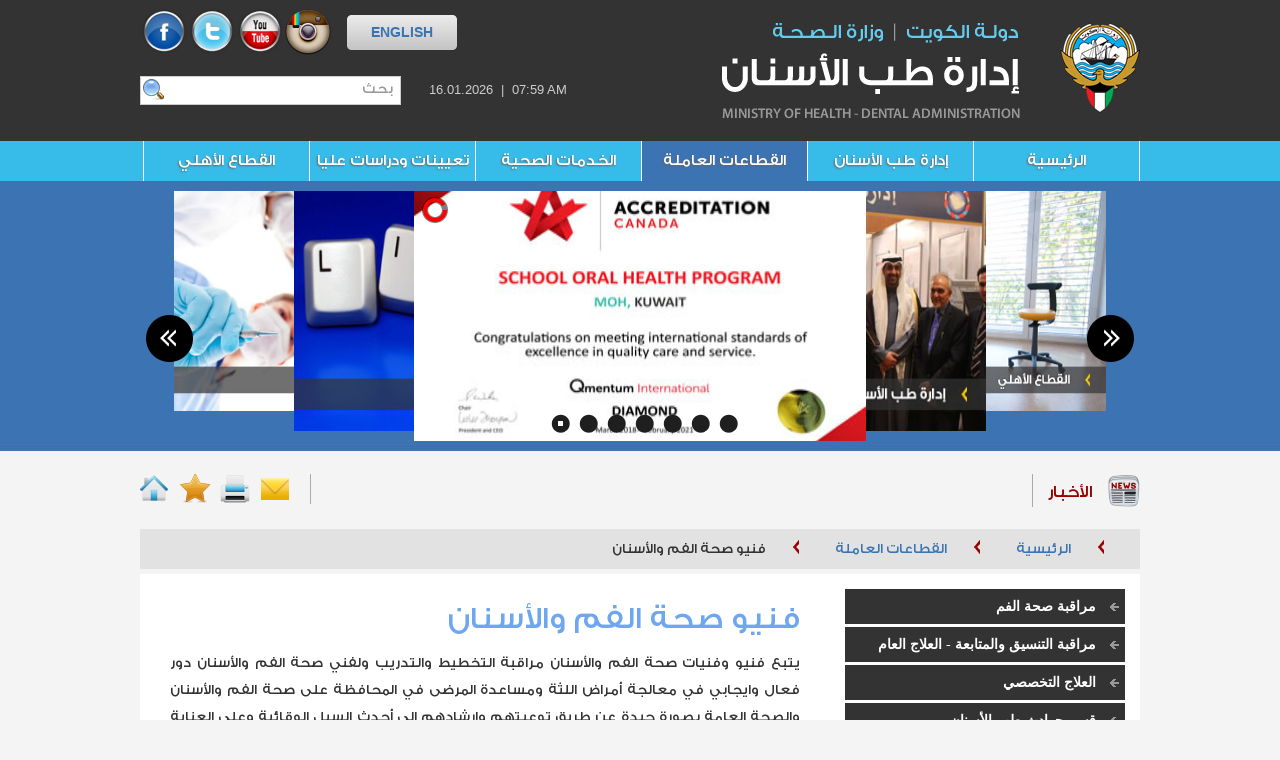

--- FILE ---
content_type: text/html; charset=UTF-8
request_url: https://damoh.gov.kw/staff/144/
body_size: 5605
content:
<!DOCTYPE html>
<html>
<head>
	
<meta http-equiv="content-type" content="text/html; charset=UTF-8" />
<title>إدارة طب الأسنان :: فنيو صحة الفم والأسنان</title>
<meta name="description" content="" />
<meta name="generator" content="concrete5 - 5.6.4.0" />
<script type="text/javascript">
var CCM_DISPATCHER_FILENAME = '/index.php';var CCM_CID = 144;var CCM_EDIT_MODE = false;var CCM_ARRANGE_MODE = false;var CCM_IMAGE_PATH = "/concrete/images";
var CCM_TOOLS_PATH = "/index.php/tools/required";
var CCM_BASE_URL = "https://damoh.gov.kw";
var CCM_REL = "";

</script>

<link rel="stylesheet" type="text/css" href="/concrete/css/ccm.base.css" />
<script type="text/javascript" src="/concrete/js/jquery.js"></script>
<script type="text/javascript" src="/concrete/js/ccm.base.js"></script>
<link rel="stylesheet" type="text/css" href="/concrete/blocks/slideshow/view.css" />
<link rel="stylesheet" type="text/css" href="/packages/email_list_signup/blocks/email_list_signup/view.css" />
<script type="text/javascript" src="/packages/email_list_signup/blocks/email_list_signup/view.js"></script>
	<link type="text/css" rel="stylesheet" href="/themes/wm/css/bootstrap-rtl.min.css" />
	<link type="text/css" rel="stylesheet" href="/themes/wm/css/style.css?v=150315" />
	<link type="text/css" rel="stylesheet" href="/themes/wm/css/allinone_carousel.css" >
	<link rel="Shortcut Icon" href="/themes/wm/favicon.ico" type="image/x-icon"/>
	<script type="text/javascript" src="/themes/wm/js/jquery-ui-1.8.16.custom.min.js"></script> 	
	<script type="text/javascript" src="/themes/wm/js/bookmark.js"></script> 
	<script type="text/javascript" src="/themes/wm/js/allinone_carousel.js?v=150315"></script>
	<script>
	$(function() {
		$('#allinone_carousel_charming').allinone_carousel({
			skin: 'charming',
			width: 998,
			height: 250,
			autoPlay: 3,
			resizeImages:true,
			autoHideBottomNav:false,
			showElementTitle:false,
			verticalAdjustment:-10,
			showPreviewThumbs:false,
			//easing:'easeOutBounce',
			numberOfVisibleItems:5
		});
	});
	</script>

	<!--[if lt IE 8]>
	<link type="text/css" rel="stylesheet" href="/themes/wm/css/ie6.css" >
	<![endif]-->

	<style>
	.mycanvas {
	position:absolute;
	margin-top:40px;
	left:50%;
	z-index:1000;
	}
	table tr td {border:1px solid #fff}
	</style>
</head>
<body>
	<div class="container">
		<div class="row">
			<div class="span6 logo"></div>
			<div class="span6">
				<div class="social">
					<a target="_blank" href="https://www.facebook.com/dental.damoh" class="facebook"></a>
					<a target="_blank" href="https://twitter.com/damohkw" class="twitter"></a>
					<a target="_blank" href="http://www.youtube.com/channel/UCmWbkpByR7hDd5NhYDj8Odw" class="youtube"></a>
					<a target="_blank" href="http://instagram.com/damohkw#" class="instagram"></a>
					<a href="https://damoh.gov.kw/en/" class="english eng">ENGLISH</a>
				</div>
				<form id="search" class="eng" action="/index.php/search">
					<input type="submit" id="search-button" value="" />
					<input name="query" placeholder="بحث" />
					<input type="hidden" value="" name="search_paths[]" />
					&nbsp;&nbsp;&nbsp;&nbsp;&nbsp;
					<span class="date">16.01.2026&nbsp;&nbsp;|&nbsp;&nbsp;07:59 AM</span>
				</form>
			</div>
		</div>
		<div class="row">
			<div class="span12 topmenu">
<ul>
<li><a href="/" class="" target="_self">الرئيسية</a></li><li><a href="/dental-administration/assistant-under-secretary-intro/" class="" target="_self">إدارة طب الأسنان</a></li><li><a href="/staff/oral-health/" class="nav-path-selected" target="_self">القطاعات العاملة</a></li><li><a href="/health-services/148/" class="" target="_self">الخدمات الصحية</a></li><li><a href="/foreign-and-local-study-missions/154/" class="" target="_self">تعيينات ودراسات عليا</a></li><li><a href="/private-sector/158/" class="" target="_self">القطاع الأهلي</a></li></ul>
			</div>
		</div>
		<div class="row">
			<div class="span12 banners">
	<div id="allinone_carousel_charming">
		<ul class="allinone_carousel_list">
			<li data-link="http://www.damoh.gov.kw/index.php?cID=239" data-target="_self">
				<img src="/files/3015/2373/7969/DAMOH_Banner_final.jpg" width="440" height="250" alt="" />
			</li>
			<li data-link="http://www.damoh.gov.kw/dental-administration/assistant-under-secretary-intro/" data-target="_self">
				<img src="/files/4813/9470/5114/KDA-Final-Design_r4_c2.jpg" width="440" height="250" alt="" />
			</li>
			<li data-link="http://www.damoh.gov.kw/private-sector/158/" data-target="_self">
				<img src="/files/4113/8726/9830/b2.jpg" width="440" height="250" alt="" />
			</li>
			<li data-link="http://www.damoh.gov.kw/health-services/148/" data-target="_self">
				<img src="/files/6513/8726/9858/b3.jpg" width="440" height="250" alt="" />
			</li>
			<li data-link="http://www.damoh.gov.kw/foreign-and-local-study-missions/154/" data-target="_self">
				<img src="/files/3813/9470/5138/KDA-Final-Design_r2_c4.jpg" width="440" height="250" alt="" />
			</li>
			<li data-link="http://www.damoh.gov.kw/staff/oral-health/" data-target="_self">
				<img src="/files/7113/9470/5162/KDA-Final-Design_r2_c2.jpg" width="440" height="250" alt="" />
			</li>
			<li data-link="http://www.damoh.gov.kw/useful-links/" data-target="_self">
				<img src="/files/6813/8229/5517/b6.jpg" width="440" height="250" alt="" />
			</li>
		</ul>    
	</div>
			</div>
		</div>
		<div class="row">
			<div class="span12 news">
				<p class="title"><i></i>الأخبار</p>
				<p class="scroll">
					<marquee direction="right" scrollamount="5" class="marquee" onMouseOver="this.stop()" onMouseOut="this.start()">
						&raquo;&nbsp;&nbsp;&nbsp;<a href="https://damoh.gov.kw/news/2017/">بدء التسجيل في المؤتمر العلمي السادس لإدارة طب الأسنان كداك 2019</a>
						&nbsp;&nbsp;&nbsp;&nbsp;&nbsp;&nbsp;
						&raquo;&nbsp;&nbsp;&nbsp;<a href="https://damoh.gov.kw/news/29/">صدر العدد 29 من مجلة صحة الفم</a>
						&nbsp;&nbsp;&nbsp;&nbsp;&nbsp;&nbsp;
						&raquo;&nbsp;&nbsp;&nbsp;<a href="https://damoh.gov.kw/news/6/">6  مراكز طب أسنان حكومية كويتية تنال أعلى درجات الاعتراف الكندي الماسي</a>
						&nbsp;&nbsp;&nbsp;&nbsp;&nbsp;&nbsp;
						&raquo;&nbsp;&nbsp;&nbsp;<a href="https://damoh.gov.kw/news/28/">صدر العدد 28 من مجلة صحة الفم</a>
						&nbsp;&nbsp;&nbsp;&nbsp;&nbsp;&nbsp;
						&raquo;&nbsp;&nbsp;&nbsp;<a href="https://damoh.gov.kw/news/236/">تعميم تطبيق نظام الفحص اليومي لكافة تخصصات طب الأسنان بجميع مراكز طب الأسنان التخصصية</a>
						&nbsp;&nbsp;&nbsp;&nbsp;&nbsp;&nbsp;
						&raquo;&nbsp;&nbsp;&nbsp;<a href="https://damoh.gov.kw/news/238/">وزير الصحة د. جمال الحربي يفتتح مركز الفروانية التخصصي لطب الأسنان</a>
						&nbsp;&nbsp;&nbsp;&nbsp;&nbsp;&nbsp;
						&raquo;&nbsp;&nbsp;&nbsp;<a href="https://damoh.gov.kw/news/20172/">تعميم بشأن الدوام خلال شهر رمضان 2017</a>
						&nbsp;&nbsp;&nbsp;&nbsp;&nbsp;&nbsp;
						&raquo;&nbsp;&nbsp;&nbsp;<a href="https://damoh.gov.kw/news/27/">صدر العدد 27 من مجلة صحة الفم</a>
						&nbsp;&nbsp;&nbsp;&nbsp;&nbsp;&nbsp;
						&raquo;&nbsp;&nbsp;&nbsp;<a href="https://damoh.gov.kw/news/229/">انتقال إدارة طب الأسنان للمقر الإداري الجديد</a>
						&nbsp;&nbsp;&nbsp;&nbsp;&nbsp;&nbsp;
						&raquo;&nbsp;&nbsp;&nbsp;<a href="https://damoh.gov.kw/news/230/">تدوير في قطاع طب الأسنان</a>
						&nbsp;&nbsp;&nbsp;&nbsp;&nbsp;&nbsp;
					</marquee>
				</p>
				<p class="icons">
					<a href="https://damoh.gov.kw/" class="home"></a>
					<a href="javascript:void(0)" onclick="return BookmarkApp.addBookmark(this)" class="favorite"></a>
					<a href="javascript:window.print()" class="print"></a>
					<a href="https://damoh.gov.kw/contact-us/" class="email"></a>
				</p>
			</div>
		</div>
		<div class="row">
			<div class="span12" id="breadcrumb">
&nbsp;&nbsp;&nbsp;&nbsp;<img src="/themes/wm/images/arrow-red.png"/ >&nbsp;&nbsp;&nbsp;<a href="https://damoh.gov.kw/">الرئيسية</a>&nbsp;&nbsp;&nbsp;&nbsp;<img src="/themes/wm/images/arrow-red.png"/ >&nbsp;&nbsp;&nbsp;<a href="https://damoh.gov.kw/staff/oral-health/">القطاعات العاملة</a>&nbsp;&nbsp;&nbsp;&nbsp;<img src="/themes/wm/images/arrow-red.png"/ >&nbsp;&nbsp;&nbsp;فنيو صحة الفم والأسنان			</div>
		</div>
		<div class="row">
			<div class="span12" id="main">
				<div class="row">
					<div class="span4" id="sidemenu">
<ul class="nav"><li class=""><a href="/staff/oral-health/" target="_self" class="">مراقبة صحة الفم</a></li><li class=""><a href="/staff/general-treatment/" target="_self" class="">مراقبة التنسيق والمتابعة - العلاج العام</a></li><li class=""><a href="/staff/specialized-treatment/" target="_self" class="">العلاج التخصصي</a></li><li class=""><a href="/staff/139/" target="_self" class="">قسم حوادث طب الأسنان</a></li><li class=""><a href="/staff/140/" target="_self" class="">مراقبة التخطيط والتدريب</a></li><li class=""><a href="/staff/141/" target="_self" class="">مراقبة الجودة ومنع العدوى</a></li><li class=""><a href="/staff/142/" target="_self" class="">قسم أشعة طب الأسنان</a></li><li class=""><a href="/staff/143/" target="_self" class="">قسم مختبرات طب الأسنان</a></li><li class="nav-selected nav-path-selected"><a href="/staff/144/" target="_self" class="nav-selected nav-path-selected">فنيو صحة الفم والأسنان</a></li><li class=""><a href="/staff/145/" target="_self" class="">الهيئة التمريضية</a></li><li class=""><a href="/staff/146/" target="_self" class="">فنيات التعقيم</a></li><li class=""><a href="/staff/147/" target="_self" class="">أجهزة طب الأسنان وصيانتها</a></li><li class=""><a href="/staff/202/" target="_self" class="">أدوات ومواد ومستهلكات طب الأسنان</a></li><li class=""><a href="/staff/192/" target="_self" class="">الوصف الوظيفي للعاملين</a></li></ul>					</div>
					<div id="content" class="span8">
						<div class="inner">
							<h2 class="">فنيو صحة الفم والأسنان</h2>
<p>يتبع فنيو وفنيات صحة الفم والأسنان مراقبة التخطيط والتدريب ولفني صحة الفم والأسنان دور فعال وايجابي في معالجة أمراض اللثة ومساعدة المرضى في المحافظة على صحة الفم والأسنان والصحة العامة بصورة جيدة عن طريق توعيتهم وإرشادهم إلى أحدث السبل الوقائية وعلى العناية الصحية لتجنيبهم أمراض الفم والأسنان.</p>
<p><span style="color: #993300;"><strong>دور فنيو صحة الفم والأسنان:</strong></span></p>
<ul>
<li>يقوم فنيو وفنيات صحة الفم والأسنان باستقبال وفحص الفم والأسنان واللثة للحالات المحولة من قبل طبيب الأسنان وعمل الإجراءات العلاجية المطلوبة حسب إرشادات الطبيب المحول.</li>
<li>إعطاء المريض الوصف الدقيق لحالته الصحية الفموية مع الطرق الواجب إتباعها لتحسينها ومنع تطورها.</li>
<li>إزالة الترسبات الجيرية المختلفة الصلبة منها والرقيقة من على أسطح الأسنان (تنظيف ، تلميع ، تنعيم).</li>
<li>تطبيق الحشوات الوقائية السادة للأسنان الدائمة.</li>
<li>لا يحق لفنيي صحة الفم والأسنان تحرير الوصفات الدوائية أو التوقيع عليها واعتمادها.</li>
<li>المشاركة الفعالة في مجال التوعية الصحية والمحاضرات العلمية.</li>
<li>تطبيق مبادئ وقواعد ضبط الجودة ومنع العدوى والسلامة العامة أثناء العمل .</li>
<li>المحافظة على العهدة الخاصة وأجهزة وأدوات العيادة ومتابعة نظافتها وتعقيمها وصيانتها.</li>
<li>عمل الإحصائيات الشهرية الخاصة بخدمات صحة الفم والأسنان المقدمة وإرسالها للرئيس المباشر.</li>
<li>حضور الدورات التدريبية المقررة من مراقبة التخطيط والتدريب.</li>
<li>القيام بأية مهام أخرى يكلف بها ضمن اختصاصه.</li>
</ul>						</div>
					</div>
				</div>
				<div class="row">
					<div class="span12" id="boxes">
						<div class="row">
							<div class="box menu span4">
								<div class="inner">
									<h5>وصلات سريعة</h5>
<ul>
<li><a title="الرئيسية" href="/">الرئيسية</a></li>
<li><a class="eng" title="English" href="/en/">ENGLISH</a></li>
<li><a title="اتصل بنا" href="/contact-us/">اتصل بنا</a></li>
<li><a title="روابط مهمة" href="/useful-links/">روابط مهمة</a></li>
<li><a title="خريطة الموقع" href="/sitemap/">خريطة الموقع</a></li>
<li><a title="شروط الاستخدام" href="/usage-policy/">شروط الاستخدام</a></li>
</ul>								</div>
							</div>
							<div class="box middle span4">
								<div class="inner">
									<h5>أرشيف الصور وأهم الأحداث</h5>

<script type="text/javascript">
//<![CDATA[
var ccmSlideShowHelper83 = {

	bID:83,
	imgNum:0,
	
	init:function(){
		this.displayWrap=$('#ccm-SlideshowBlock-display'+this.bID); 
		if(this.imgInfos.length==0){
			//alert('There are no images in this slideshow');
			return false;
		}
		var maxHeight=0;
		for(var i=0;i<this.imgInfos.length;i++){
			this.addImg(i);
			if(maxHeight==0 || this.imgInfos[i].imgHeight > maxHeight)
				maxHeight=this.imgInfos[i].imgHeight;
		}
		this.displayWrap.css('height',maxHeight);

		
		//center images
		for(var i=0;i<this.imgInfos.length;i++){ 
			if( this.imgInfos[i].imgHeight < maxHeight){
				var t=((maxHeight - this.imgInfos[i].imgHeight)/2);
				this.imgEls[i].css('top',t);
			}
		}
		this.nextImg();
	}, 
	nextImg:function(){ 
		if(this.imgNum>=this.imgInfos.length) this.imgNum=0;  
		this.imgEls[this.imgNum].css('opacity',0);
		this.imgEls[this.imgNum].css('display','block');
		this.imgEls[this.imgNum].animate({opacity:1},
			this.imgInfos[this.imgNum].fadeDuration*1000,'',function(){ccmSlideShowHelper83.preparefadeOut()});
		var prevNum=this.imgNum-1;
		if(prevNum<0) prevNum=this.imgInfos.length-1;
		if(this.imgInfos.length==1) return;
		this.imgEls[prevNum].animate({opacity:0},this.imgInfos[this.imgNum].fadeDuration*800,function(){this.style.zIndex=1;});			
	},
	preparefadeOut:function(){
		if(this.imgInfos.length==1) return;
		var milisecDuration=parseInt(this.imgInfos[this.imgNum].duration)*1000;
		this.imgEls[this.imgNum].css('z-index',2);
		setTimeout('ccmSlideShowHelper'+83+'.nextImg();',milisecDuration);
		this.imgNum++;
	},
	maxHeight:0,
	imgEls:[],
	addImg:function(num){
		var el=document.createElement('div');
		el.id="slideImgWrap"+num;
		el.className="slideImgWrap"; 
		if(this.imgInfos[num].fullFilePath.length>0)
			 imgURL=this.imgInfos[num].fullFilePath;
		else imgURL='/files/'+this.imgInfos[num].fileName; 
		//el.innerHTML='<img src="'+imgURL+'" >';
		el.innerHTML='<div style="height:'+this.imgInfos[num].imgHeight+'px; background:url(\''+escape(imgURL)+'\') center no-repeat">&nbsp;</div>';
		//alert(imgURL);
		if(this.imgInfos[num].url.length>0) {
			//el.linkURL=this.imgInfos[num].url;
			var clickEvent='onclick="return ccmSlideShowHelper83.imgClick( this.href  );"';
			el.innerHTML='<a href="'+this.imgInfos[num].url+'" '+clickEvent+' >'+el.innerHTML+'</a>';			
		}
		el.style.display='none';
		this.displayWrap.append(el);
		var jqEl=$(el);
		this.imgEls.push(jqEl);
	},
	imgClick:function(linkURL){
		//override for custom behavior
	},
	imgInfos:[
			{
			fileName:"7873fa63ed7cc18bcdf727209f961462_f54.JPG",
			fullFilePath:"/files/cache/7873fa63ed7cc18bcdf727209f961462_f54.JPG",
			duration:5,
			fadeDuration:2,		
			url:"https://damoh.gov.kw/useful-links/gallery/dental-centers/",
			groupSet:0,
			imgHeight:200		}
,		{
			fileName:"cdfded6d1ddda77bfee24b6a85bc1d2f_f55.JPG",
			fullFilePath:"/files/cache/cdfded6d1ddda77bfee24b6a85bc1d2f_f55.JPG",
			duration:5,
			fadeDuration:2,		
			url:"https://damoh.gov.kw/useful-links/gallery/dental-centers/",
			groupSet:0,
			imgHeight:205		}
,		{
			fileName:"bf3467d0c8c3df437141013ebc1df15d_f52.JPG",
			fullFilePath:"/files/cache/bf3467d0c8c3df437141013ebc1df15d_f52.JPG",
			duration:5,
			fadeDuration:2,		
			url:"https://damoh.gov.kw/useful-links/gallery/dental-centers/",
			groupSet:0,
			imgHeight:200		}
,		{
			fileName:"f3c3a2905cbe4ac61177ebde87fa7d18_f49.JPG",
			fullFilePath:"/files/cache/f3c3a2905cbe4ac61177ebde87fa7d18_f49.JPG",
			duration:5,
			fadeDuration:2,		
			url:"https://damoh.gov.kw/useful-links/gallery/dental-centers/",
			groupSet:0,
			imgHeight:200		}
	]
}
$(function(){ccmSlideShowHelper83.init();}); 
//]]>
</script>

<div id="ccm-SlideshowBlock-display83" style="height:3456px" class="ccm-SlideshowBlock-display">
<div id="ccm-SlideshowBlock-heightSetter83" class="ccm-SlideshowBlock-heightSetter"></div>
<div class="ccm-SlideshowBlock-clear" ></div>
</div>
								</div>
							</div>
							<div class="box left span4">
								<div class="inner">
									<h5>القائمة البريدية</h5>

<div class="email_list_signup_container">
	
		<a name="maillist"></a>
	<form method="post" action="/index.php?cID=144&amp;stackID=181&amp;bID=696&amp;btask=passthru_stack&amp;ccm_token=1768528745:80e0b7efbceb24be023b3b262f19a3d7&amp;method=submit_form#maillist">
		<label for="email" class="control-label">إنضم إلى قائمتنا البريدية ليصلك كل جديد من إدارة طب الأسنان</label>		<input id="email" type="text" name="email" value=""  title="بريدك الإلكتروني" class="ccm-input-text" />		<input type="submit" class="btn ccm-input-submit" id="submit" name="submit" value="اشترك" />	</form>
</div>


								</div>
							</div>
						</div>
					</div>
				</div>
			</div>
		</div>
	</div>
	<div id="footer">
		<div class="container">
			<div class="row">
				<div class="span12">
					<p>جميع الحقوق محفوظة . إدارة طب الأسنان وزارة الصحة دولة الكويت<p>
					<p class="eng">&copy; 2026 ALL RIGHTS RESERVED. MINISTRY OF HEALTH DENTAL ADMINISTRATION</p>
				</div>
			</div>
		</div>
	</div>
	<script>
		$(function(){if($.browser.msie&&parseInt($.browser.version,10)===6){$('.row div[class^="span"]:last-child').addClass("last-child");$('[class*="span"]').addClass("margin-left-20");$(':button[class="btn"], :reset[class="btn"], :submit[class="btn"], input[type="button"]').addClass("button-reset");$(":checkbox").addClass("input-checkbox");$('[class^="icon-"], [class*=" icon-"]').addClass("icon-sprite");$(".pagination li:first-child a").addClass("pagination-first-child")}})
	</script>
	<script type="text/javascript">
		$('.left .ccm-input-submit').hover(function(){
			$(this).css({'background-position':'left bottom','color':'#fff'});
		}, function(){
			$(this).css({'background-position':'left top','color':'#6EA6F0'});
		});
		$('#content .ccm-input-submit').hover(function(){
			$(this).css({'background':'#4d7fb9', 'color':'#fff'});
		}, function(){
			$(this).css({'background':'#eee', 'color':'#3C73B3'});
		});
	</script>
	<script>
  (function(i,s,o,g,r,a,m){i['GoogleAnalyticsObject']=r;i[r]=i[r]||function(){
  (i[r].q=i[r].q||[]).push(arguments)},i[r].l=1*new Date();a=s.createElement(o),
  m=s.getElementsByTagName(o)[0];a.async=1;a.src=g;m.parentNode.insertBefore(a,m)
  })(window,document,'script','//www.google-analytics.com/analytics.js','ga');

  ga('create', 'UA-45838116-1', 'damoh.gov.kw');
  ga('send', 'pageview');

</script></body>
</html>


--- FILE ---
content_type: text/css
request_url: https://damoh.gov.kw/concrete/blocks/slideshow/view.css
body_size: 128
content:
.ccm-SlideshowBlock-display{ position:relative; width:100%; height:auto; clear: both;}
.ccm-SlideshowBlock-display .slideImgWrap{ position:absolute; width:100%; height:auto; top:0px; left:0px; }
.ccm-SlideshowBlock-display .slideImgWrap a {text-decoration:none; }

--- FILE ---
content_type: text/css
request_url: https://damoh.gov.kw/packages/email_list_signup/blocks/email_list_signup/view.css
body_size: 405
content:
.email_list_signup_success_inblock { padding: 5px; background-color: #CCFFCC; border: 1px solid green; color: black; } /* Successful signup confirmation message (when displayed in block) */
.email_list_signup_error_inblock { background-color: #FF9999; border: 1px solid red; color: red; } /* Failed signup error message header (when displayed in block) */
.email_list_signup_error_inblock ul.error { list-style: disc inside; padding: 5px; margin: 0; color: red; font-weight: bold; } /* Failed signup error message items (when displayed in block) */

.email_list_signup_success { width: 100%; padding: 5px 0 5px 10px; background-color: #CCFFCC; border: 1px solid green; color: black; } /* Successful signup confirmation message box (when displayed outside of block) */
.email_list_signup_error { width: 100%; padding: 5px 0 0 10px; background-color: #FF9999; border: 1px solid red; color: red; } /* Failed signup error message box (when displayed outside of block) */
.email_list_signup_error ul.error { list-style: disc inside; padding: 5px 0; color: red; font-weight: bold; } /* Failed signup error message items (when displayed outside of block) */

.email_list_signup_container { } /* wrapper around block */
.email_list_signup_container label { } /* form label */
.email_list_signup_container input.ccm-input-text { } /* form textbox */
.email_list_signup_container input.ccm-input-submit { } /* form submit button */
.email_list_signup_container .in-field-label { color: #cdcdcd; font-style: italic; } /* greyed-out label inside the textbox (disappears when user clicks in textfield) */


--- FILE ---
content_type: text/css
request_url: https://damoh.gov.kw/themes/wm/css/style.css?v=150315
body_size: 1900
content:
@import url(http://fonts.googleapis.com/earlyaccess/droidarabicnaskh.css);
@font-face {
  font-family:'GE SS';
  src:url('ge-ss-med.eot?#iefix') format('embedded-opentype'),
    url('ge-ss-med.ttf') format('truetype');
}

body {background: #f4f4f4 url(../images/bg.jpg) top left repeat-x}
.container div, .container p, .container td, .container input, .container select, .container textarea, .container li {font-family:'GE SS', Serif}
.container {direction:rtl}
a {color:#3C73B3; text-decoration:none}
a:hover {color:#900; text-decoration:none}
.logo {height:141px; background:url(../images/logo.png) right center no-repeat}

.topmenu ul, .topmenu li {margin:0; padding:0; float:right; list-style:none}
.topmenu ul {width:100%}
.topmenu ul {border-right:1px solid #fff}
.topmenu li {width:165px; text-align:center; border-left:1px solid #fff}
.topmenu a {display:block; height:40px; width:100%; line-height:40px; color:#fff; text-decoration:none; font-size:110%; text-shadow:#666 -1px 1px 2px}
.topmenu a:hover, .topmenu a.nav-selected, .topmenu a.nav-path-selected {background:#3C73B3}

.social {direction:ltr; text-align:left; float:left; margin-top:7px}
.social a {display:block; float:left; width:48px; height:49px; background:url(../images/social.png)}
.social a.facebook {background-position:left top}
.social a.twitter {background-position:-48px top}
.social a.youtube {background-position:-96px top}
.social a.instagram {background-position:47px top}
.social a.facebook:hover {background-position:left -48px}
.social a.twitter:hover {background-position:-48px -48px}
.social a.youtube:hover {background-position:-96px -48px}
.social a.instagram:hover {background-position:47px -48px}
.social a.english {width:110px; height:35px; line-height:35px; background:url(../images/buttons.png) top right; text-align:center; font-weight:bold; margin:8px 0 0 15px}
a.english:hover {color:#fff; background-position:bottom right}

form#search {float:left; margin:20px 0 0 0}

.date {color:#ccc; font-size:13px}

.banners {height:268px; padding-top:10px}

#breadcrumb {height:40px; line-height:40px; background:#E2E2E2; margin-top:10px; margin-bottom:5px}

.news {margin-top:15px}
.news p {margin:0; padding:0}
.news .title {float:right; padding-left:15px; font-size:17px; color:#900; border-left:1px solid #aaa}
.news .title i {display:inline-block; vertical-align:-10px; height:33px; width:33px; background:url(../images/icons.png) bottom right no-repeat; margin-left:15px}

/* Middle Icons */
.news .icons {float:left; padding-right:10px; border-right:1px solid #aaa; line-height:33px}
.news .icons a {display:block; float:left; background:url(../images/icons.png); width:31px; height:30px; margin-right:9px}
.news .icons a.home {background-position:left top}
.news .icons a.favorite {background-position:-32px top}
.news .icons a.print {background-position:-70px top}
.news .icons a.email {background-position:-108px top}
.news .icons a.home:hover {background-position:left bottom}
.news .icons a.favorite:hover {background-position:-32px bottom}
.news .icons a.print:hover {background-position:-70px bottom}
.news .icons a.email:hover {background-position:-108px bottom}
.news .scroll {display:block; width:710px; margin-right:5px; float:right; line-height:33px}

#main {background:#fff; padding-top:15px}
#main #content .ccm-input-button, #main #content .ccm-input-submit {border:none; background:none; border:1px solid #dadada; background:#eee; color:#3C73B3; padding:5px 9px; border-radius:5px}

#search input {width:252px; height:24px; border:1px solid #ccc; padding:0 7px 3px 0; direction:rtl; line-height:22px}
.marquee color: #f2db98; font-weight:normal; font-family: Tahoma, Geneva, sans-serif; font-size: 14px} 
.marquee a {color:#53472F} 
.marquee a:hover{color:#6379A6}

#sidemenu ul, #sidemenu li {margin:0; padding:0; float:right; list-style:none; width:280px}
#sidemenu li {margin-right:15px}
#sidemenu a {display:block; height:35px; float:right; width:100%; line-height:35px; color:#fff; background:#333333 url(../images/arrow-sub.png) 265px center no-repeat; text-decoration:none; font-weight:bold; text-indent:29px; font-family:'Droid Arabic Naskh', serif; margin-bottom:3px; overflow:hidden}
#sidemenu a:hover {background-color:#E6E6E6; color:#333}
#sidemenu a.nav-selected, #sidemenu a:hover.nav-path-selected, #sidemenu a:hover.nav-selected, #sidemenu a:hover.nav-path-selected {background:#3C73B3 url(../images/arrow-white.png) 265px center no-repeat; color:#fff}

h1, h2, h3, h4, h5, h6 {color:#6EA6F0; font-weight:normal}
#content p {text-align:justify; margin:0 0 19px; line-height:27px}
#content td p, #content th p {text-align:right, margin:0; padding:0}
#content td, #content td p {font-size:12px}
#content li {margin-bottom:13px; line-height:23px; text-align:justify}
#content h4 {margin-top:19px; margin-bottom:15px}
#content .inner {margin-left:30px;}

#boxes {border-top:5px solid #F4F4F4; padding-top:10px; background:#fff url(../images/lines.png) left 20px no-repeat; padding-bottom:20px}
.box {height:215px}
.box .inner {margin-right:22px}
.box.middle .inner {margin-left:23px; height:213px; overflow:hidden}
.box.left .inner {margin-left:25px}
.box h5 {background:url(../images/footer-icons.png) right top no-repeat; margin:0 0 10px; line-height:50px; text-indent:55px; font-weight:bold}
.box.middle h5 {background-position:center right}
.box.left h5 {background-position:bottom right}
.box.left .ccm-input-text {width:253px; padding:5px 9px; border:1px solid #ccc}
.box.left .ccm-input-submit {width:70px;height:35px; border:none; background:none; background:url(../images/buttons.png) top left; color:#6EA6F0; font-weight:bold; float:left}

.menu ul, .menu li {float:right; margin:0; padding:0; list-style:none}
.menu ul {width:100%}
.menu a {display:block; width:130px; height:35px; line-height:35px; background:url(../images/buttons.png) -74px top; text-align:center; margin:0 0 5px 6px;font-family:'Droid Arabic Naskh', serif; font-weight:bold; font-size:13px}
.menu a:hover {background-position:-74px bottom; color:#fff}

#footer {background:#3C73B3; height:70px; width:100%; margin-top:20px}
#footer .span12 {height:55px; background:url(../images/copyright.png) right center no-repeat; padding-top:15px}
#footer p {margin:0; text-align:right;color:#fff; font-size:90%; margin-right: 90px}
p.eng, .eng, a.eng, .eng td, a.pageLink {font-family:Arial, sans-serif; direction:ltr}
#email {font-family:Arial, sans-serif}

.email_list_signup_error {border:none; background:none; clear:both}
.email_list_signup_error ul, .email_list_signup_error li {list-style:none; margin:0; padding:0; font-weight:normal}
.email_list_signup_error p {font-size:1px; margin:0; padding:0; line-height:1px; border:1px solid #0f0}
.email_list_signup_success {border:none; background:none; clear:both; color:#0a0}

#pagination {text-align:center}
#pagination span {display:inline-block; padding:5px; font-family:Arial,Sans}
#pagination span.arabic {font-family:'GE SS', Serif}

#search {position:relative}
input#search-button {background:none; border:none; margin:0; padding:0; position:absolute; left:0; width:28px; height:30px; background:url(../images/icons.png) 28px -2px}


--- FILE ---
content_type: text/css
request_url: https://damoh.gov.kw/themes/wm/css/allinone_carousel.css
body_size: 1157
content:
/*
skins available:
	- sweet
	- powerful
	- charming
*/

/* the container */
.allinone_carousel {
	position:relative;
}
.allinone_carousel img {
	max-width:100%;
	max-height:100%;
}
.allinone_carousel_list {
	margin:0;
	padding:0;
	list-style:none;
	display:none;
}

.allinone_carousel .contentHolder {
	position:relative;
	overflow:hidden;
}



/***charming SKIN***/

.allinone_carousel.charming .contentHolderUnit {
	position:absolute;
	/*float:left;
	display:block;*/
	width:452px;
	height:302px;
	overflow:hidden;
	cursor: pointer;
	background:url(skins/charming/empty.gif) repeat;
}


.allinone_carousel.charming .elementTitle {
	position:absolute;
	left:0;
	top:60px;
	width:100%;
	text-align:center;
	font:24px Verdana;
	color:#F00;
}
.allinone_carousel.charming .playOver {
	position:absolute;
	width:73px;
	height:73px;
	background:url(skins/charming/play_overOFF.png) 0 0 no-repeat;
	display:none;
	z-index:200;
	cursor: pointer;
}

.allinone_carousel.charming .playOver:hover {
	background:url(skins/charming/play_overON.png) 0 0 no-repeat;
	display:none;
	z-index:200;
	cursor: pointer;
}

.allinone_carousel.charming .bannerControls {
	position:absolute;
	left:0;
	top:0;
	z-index:101;
	width:100%;
}

.allinone_carousel.charming .leftNav {
	position:absolute;
	left:5px;
	margin-top:23px;
	width:47px;
	height:47px;
	background:url(skins/charming/leftNavOFF.png) 0 0 no-repeat;
	cursor: pointer;
}
.allinone_carousel.charming .leftNav:hover {
	background:url(skins/charming/leftNavON.png) 0 0 no-repeat;
}
.allinone_carousel.charming .rightNav {
	position:absolute;
	right:5px;
	margin-top:23px;
	width:47px;
	height:47px;
	background:url(skins/charming/rightNavOFF.png) 0 0 no-repeat;
	cursor: pointer;
}
.allinone_carousel.charming .rightNav:hover {
	background:url(skins/charming/rightNavON.png) 0 0 no-repeat;
}
.allinone_carousel.charming .bottomNav {
	position:absolute;
	height:35px;
	width:0;
	padding-left:9px;
	bottom:-6px;
	z-index:140;
}
.allinone_carousel.charming .bottomNavButtonOFF {
	float:left;
	display:block;
	width:19px;
	height:19px;
	background:url(skins/charming/bottomNavOFF.png) 0 0 no-repeat;
	padding-left:9px;
	cursor: pointer;
}

.allinone_carousel.charming .bottomNavButtonON {
	float:left;
	display:block;
	width:19px;
	height:19px;
	padding-left:9px;
	background:url(skins/charming/bottomNavON.png) 0 0 no-repeat;
	cursor: pointer;
}

.allinone_carousel.charming .bottomNavLeft {
	display:none;
	position:absolute;
	z-index:140;
}
.allinone_carousel.charming .bottomNavRight {
	display:none;
	position:absolute;
	z-index:140;
}

.allinone_carousel.charming .bottomOverThumb {
	position:absolute;
	width:88px;
	height:106px;
	background:url(skins/charming/bottomOverThumbBg.png) 23px bottom no-repeat;
	bottom:27px;
	xleft:0px;
	margin-left:-25px;
}
.allinone_carousel.charming .bottomOverThumb img {
	border:4px solid #22032e;
}


/*******/

/***sweet SKIN***/

.allinone_carousel.sweet .contentHolderUnit {
	position:absolute;
	/*float:left;
	display:block;*/
	width:520px;
	height:385px;
	overflow:hidden;
	cursor: pointer;
	/*border:1px #F00 solid;*/
	background:url(skins/sweet/empty.gif) repeat;
}


.allinone_carousel.sweet .elementTitle {
	position:absolute;
	left:0;
	top:15px;
	width:100%;
	text-align:center;
	font: bold 22px/1.3em 'Droid Sans', Verdana, Helvetica, sans-serif;
	color:#FFFFFF;
	text-transform:capitalize;
}
.allinone_carousel.sweet .playOver {
	position:absolute;
	width:100px;
	height:70px;
	margin-top:-15px;
	background:url(skins/sweet/play_overON.png) 0 0 no-repeat;
	display:none;
	z-index:200;
	cursor: pointer;
}

.allinone_carousel.sweet .playOver:hover {
	background:url(skins/sweet/play_overOFF.png) 0 0 no-repeat;
	display:none;
	z-index:200;
	cursor: pointer;
}

.allinone_carousel.sweet .bannerControls {
	position:absolute;
	left:0;
	top:0;
	z-index:101;
	width:100%;
}

.allinone_carousel.sweet .leftNav {
	position:absolute;
	left:-5px;
	margin-top:25px; /* height/2 */
	width:110px;
	height:157px;
	background:url(skins/sweet/leftNavOFF.png) 0 0 no-repeat;
	cursor: pointer;
}
.allinone_carousel.sweet .leftNav:hover {
	background:url(skins/sweet/leftNavON.png) 0 0 no-repeat;
}
.allinone_carousel.sweet .rightNav {
	position:absolute;
	right:-5px;
	margin-top:25px; /* height/2 */
	width:110px;
	height:157px;
	background:url(skins/sweet/rightNavOFF.png) 0 0 no-repeat;
	cursor: pointer;
}
.allinone_carousel.sweet .rightNav:hover {
	background:url(skins/sweet/rightNavON.png) 0 0 no-repeat;
}
.allinone_carousel.sweet .bottomNav {
	position:absolute;
	height:35px;
	width:0;
	padding-left:9px;
	bottom:-25px;
	z-index:140;
}
.allinone_carousel.sweet .bottomNavButtonOFF {
	float:left;
	display:block;
	width:11px;
	height:11px;
	background:url(skins/sweet/bottomNavOFF.png) 0 0 no-repeat;
	padding-left:9px;
	cursor: pointer;
}

.allinone_carousel.sweet .bottomNavButtonON {
	float:left;
	display:block;
	width:11px;
	height:11px;
	padding-left:9px;
	background:url(skins/sweet/bottomNavON.png) 0 0 no-repeat;
	cursor: pointer;
}

.allinone_carousel.sweet .bottomNavLeft {
	position:absolute;
	width:63px;
	height:35px;
	bottom:-10px;
	z-index:140;
}
.allinone_carousel.sweet .bottomNavRight {
	position:absolute;
	width:63px;
	height:35px;
	bottom:-10px;
	z-index:140;
}

.allinone_carousel.sweet .bottomOverThumb {
	position:absolute;
	width:88px;
	height:106px;
	background:url(skins/sweet/bottomOverThumbBg.png) 23px bottom no-repeat;
	bottom:27px;
	margin-left:-25px;
}
.allinone_carousel.sweet .bottomOverThumb img {
	border:4px solid #FFFFFF;
}







/***powerful SKIN***/

.allinone_carousel.powerful .contentHolderUnit {
	position:absolute;
	/*float:left;
	display:block;*/
	width:326px;
	height:329px;
	overflow:hidden;
	cursor: pointer;
	background:url(skins/powerful/empty.gif) repeat;
}

.allinone_carousel.powerful .elementTitle {
	position:absolute;
	left:0;
	top:385px;
	width:100%;
	text-align:center;
	font: bold 22px/1.5em 'Droid Sans', Verdana, Helvetica, sans-serif;
	color:#FFFFFF;
	text-transform:capitalize;
}
.allinone_carousel.powerful .playOver {
	position:absolute;
	width:100px;
	height:100px;
	background:url(skins/powerful/play_over.png) 0 0 no-repeat;
	display:none;
	z-index:200;
	cursor: pointer;
}

.allinone_carousel.powerful .playOver:hover {
	background:url(skins/powerful/play_over2.png) 0 0 no-repeat;
	display:none;
	z-index:200;
	cursor: pointer;
}

.text {
	position:absolute;
	left:0;
	width:100%;
	text-align:center;
	font: bold 13px/1.3em 'Droid Serif', serif;
	color:#FFFFFF;
	text-transform: none;
}

.allinone_carousel.powerful .bannerControls {
	position:absolute;
	left:0;
	top:0;
	z-index:101;
	width:100%;
}

.allinone_carousel.powerful .leftNav {
	position:absolute;
	left:-23px;
	margin-top:-33px; /* height/2 */
	width:110px;
	height:157px;
	background:url(skins/powerful/leftNavOFF.png) 0 0 no-repeat;
	cursor: pointer;
}
.allinone_carousel.powerful .leftNav:hover {
	background:url(skins/powerful/leftNavON.png) 0 0 no-repeat;
}
.allinone_carousel.powerful .rightNav {
	position:absolute;
	right:-23px;
	margin-top:-33px; /* height/2 */
	width:110px;
	height:157px;
	background:url(skins/powerful/rightNavOFF.png) 0 0 no-repeat;
	cursor: pointer;
}
.allinone_carousel.powerful .rightNav:hover {
	background:url(skins/powerful/rightNavON.png) 0 0 no-repeat;
}
.allinone_carousel.powerful .bottomNav {
	position:absolute;
	height:35px;
	width:0;
	padding-left:9px;
	margin-left:-3px;
	bottom:-25px;
	z-index:140;
}
.allinone_carousel.powerful .bottomNavButtonOFF {
	float:left;
	display:block;
	width:13px;
	height:13px;
	background:url(skins/powerful/bottomNavOFF.png) 0 0 no-repeat;
	padding-left:9px;
	cursor: pointer;
}

.allinone_carousel.powerful .bottomNavButtonON {
	float:left;
	display:block;
	width:13px;
	height:13px;
	padding-left:9px;
	background:url(skins/powerful/bottomNavON.png) 0 0 no-repeat;
	cursor: pointer;
}

.allinone_carousel.powerful .bottomNavLeft {
	position:absolute;
	width:0px;
	height:35px;
	bottom:-10px;
	z-index:140;
}
.allinone_carousel.powerful .bottomNavRight {
	position:absolute;
	width:0px;
	height:35px;
	bottom:-10px;
	z-index:140;
}

.allinone_carousel.powerful .bottomOverThumb {
	position:absolute;
	width:88px;
	height:106px;
	background:url(skins/powerful/bottomOverThumbBg.png) 23px bottom no-repeat;
	bottom:27px;
	margin-left:-25px;
}
.allinone_carousel.powerful .bottomOverThumb img {
	border:4px solid #FFFFFF;
}



.hideElement {
	display:none;
}



--- FILE ---
content_type: text/javascript
request_url: https://damoh.gov.kw/packages/email_list_signup/blocks/email_list_signup/view.js
body_size: 250
content:
$(document).ready(function() {
	insertTextboxTitlesAsLabels();
});

function insertTextboxTitlesAsLabels() {
	$('.email_list_signup_container input.ccm-input-text').each(function(){
		if (this.value == '') {
			this.value = $(this).attr('title');
			$(this).addClass('in-field-label');
		}

		$(this).focus(function(){
			if(this.value == $(this).attr('title')) {
				this.value = '';
				$(this).removeClass('in-field-label');
			}
		});

		$(this).blur(function(){
			if(this.value == '') {
				$(this).addClass('in-field-label');
				this.value = $(this).attr('title');
			}
		});
	});

	$('.email_list_signup_container input.ccm-input-submit').each(function(){
		$(this).click(function(){
			$('.email_list_signup_container input.ccm-input-text').each(function(){
				if(this.value == $(this).attr('title')) {
					this.value = '';
					$(this).removeClass('in-field-label');
				}
			});
		});
	});
}


--- FILE ---
content_type: text/plain
request_url: https://www.google-analytics.com/j/collect?v=1&_v=j102&a=342904220&t=pageview&_s=1&dl=https%3A%2F%2Fdamoh.gov.kw%2Fstaff%2F144%2F&ul=en-us%40posix&dt=%D8%A5%D8%AF%D8%A7%D8%B1%D8%A9%20%D8%B7%D8%A8%20%D8%A7%D9%84%D8%A3%D8%B3%D9%86%D8%A7%D9%86%20%3A%3A%20%D9%81%D9%86%D9%8A%D9%88%20%D8%B5%D8%AD%D8%A9%20%D8%A7%D9%84%D9%81%D9%85%20%D9%88%D8%A7%D9%84%D8%A3%D8%B3%D9%86%D8%A7%D9%86&sr=1280x720&vp=1280x720&_u=IEBAAAABAAAAACAAI~&jid=1138727789&gjid=580181482&cid=818126878.1768528747&tid=UA-45838116-1&_gid=1768839911.1768528747&_r=1&_slc=1&z=878333891
body_size: -449
content:
2,cG-E7Y29FD1ZM